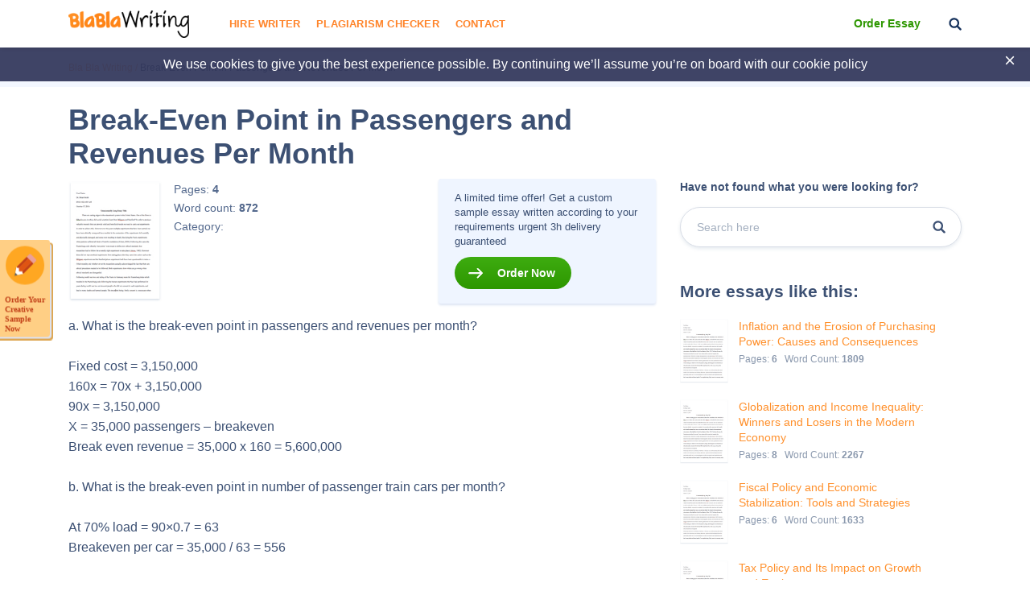

--- FILE ---
content_type: text/html; charset=UTF-8
request_url: https://blablawriting.net/break-even-point-in-passengers-and-revenues-per-month-essay
body_size: 11989
content:
<!DOCTYPE html>
<html lang="en">
<head>
    <meta charset="UTF-8">
    <meta name="viewport" content="width=device-width, initial-scale=1">
    <title>Break-Even Point in Passengers and Revenues Per Month | Blablawriting.com</title>

<!-- This site is optimized with the Yoast SEO plugin v11.9 - https://yoast.com/wordpress/plugins/seo/ -->
<meta name="description" content="Break-Even Point in Passengers and Revenues Per Month Essay on Blalawriting.com 🥇 - a. What is the break-even point in passengers and revenues per month? Fixed cost = 3,150,000 160x = 70x + 3,150,000 90x = 3,150,000 X = 35,000 passengers"/>
<link rel="canonical" href="https://blablawriting.net/break-even-point-in-passengers-and-revenues-per-month-essay" />
<meta property="og:locale" content="en_US" />
<meta property="og:type" content="article" />
<meta property="og:title" content="Break-Even Point in Passengers and Revenues Per Month | Blablawriting.com" />
<meta property="og:description" content="Break-Even Point in Passengers and Revenues Per Month Essay on Blalawriting.com 🥇 - a. What is the break-even point in passengers and revenues per month? Fixed cost = 3,150,000 160x = 70x + 3,150,000 90x = 3,150,000 X = 35,000 passengers" />
<meta property="og:url" content="https://blablawriting.net/break-even-point-in-passengers-and-revenues-per-month-essay" />
<meta property="og:site_name" content="Bla Bla Writing" />
<meta property="article:published_time" content="2016-11-19T14:25:58-07:00" />
<meta name="twitter:card" content="summary" />
<meta name="twitter:description" content="Break-Even Point in Passengers and Revenues Per Month Essay on Blalawriting.com 🥇 - a. What is the break-even point in passengers and revenues per month? Fixed cost = 3,150,000 160x = 70x + 3,150,000 90x = 3,150,000 X = 35,000 passengers" />
<meta name="twitter:title" content="Break-Even Point in Passengers and Revenues Per Month | Blablawriting.com" />
<meta name="twitter:image" content="https://blablawriting.net/wp-content/uploads/logo.png" />
<script type='application/ld+json' class='yoast-schema-graph yoast-schema-graph--main'>{"@context":"https://schema.org","@graph":[{"@type":["Person","Organization"],"@id":"https://blablawriting.net/#/schema/person/1f745bea93a02a67db73fd2a30e67a94","name":"Blablawriting","image":{"@type":"ImageObject","@id":"https://blablawriting.net/#personlogo","url":"https://blablawriting.net/wp-content/uploads/logo.png","width":150,"height":34,"caption":"Blablawriting"},"logo":{"@id":"https://blablawriting.net/#personlogo"},"sameAs":[]},{"@type":"WebSite","@id":"https://blablawriting.net/#website","url":"https://blablawriting.net/","name":"Bla Bla Writing","publisher":{"@id":"https://blablawriting.net/#/schema/person/1f745bea93a02a67db73fd2a30e67a94"},"potentialAction":{"@type":"SearchAction","target":"https://blablawriting.net/?s={search_term_string}","query-input":"required name=search_term_string"}},{"@type":"ImageObject","@id":"https://blablawriting.net/break-even-point-in-passengers-and-revenues-per-month-essay#primaryimage","url":"https://blablawriting.net/wp-content/uploads/logo.png","width":150,"height":34},{"@type":"WebPage","@id":"https://blablawriting.net/break-even-point-in-passengers-and-revenues-per-month-essay#webpage","url":"https://blablawriting.net/break-even-point-in-passengers-and-revenues-per-month-essay","inLanguage":"en-US","name":"Break-Even Point in Passengers and Revenues Per Month | Blablawriting.com","isPartOf":{"@id":"https://blablawriting.net/#website"},"primaryImageOfPage":{"@id":"https://blablawriting.net/break-even-point-in-passengers-and-revenues-per-month-essay#primaryimage"},"datePublished":"2016-11-19T14:25:58-07:00","dateModified":"2016-11-19T14:25:58-07:00","description":"Break-Even Point in Passengers and Revenues Per Month Essay on Blalawriting.com \ud83e\udd47 - a. What is the break-even point in passengers and revenues per month? Fixed cost = 3,150,000 160x = 70x + 3,150,000 90x = 3,150,000 X = 35,000 passengers"},{"@type":"Article","@id":"https://blablawriting.net/break-even-point-in-passengers-and-revenues-per-month-essay#article","isPartOf":{"@id":"https://blablawriting.net/break-even-point-in-passengers-and-revenues-per-month-essay#webpage"},"author":{"@id":"https://blablawriting.net/#/schema/person/c638af86883afd2f9d5dcfe4a926beb5"},"headline":"Break-Even Point in Passengers and Revenues Per Month","datePublished":"2016-11-19T14:25:58-07:00","dateModified":"2016-11-19T14:25:58-07:00","commentCount":0,"mainEntityOfPage":{"@id":"https://blablawriting.net/break-even-point-in-passengers-and-revenues-per-month-essay#webpage"},"publisher":{"@id":"https://blablawriting.net/#/schema/person/1f745bea93a02a67db73fd2a30e67a94"},"image":{"@id":"https://blablawriting.net/break-even-point-in-passengers-and-revenues-per-month-essay#primaryimage"}},{"@type":["Person"],"@id":"https://blablawriting.net/#/schema/person/c638af86883afd2f9d5dcfe4a926beb5","name":"BlaHead","image":{"@type":"ImageObject","@id":"https://blablawriting.net/#authorlogo","url":"https://blablawriting.net/wp-content/uploads/logo.png","width":150,"height":34,"caption":"BlaHead"},"sameAs":[]}]}</script>
<!-- / Yoast SEO plugin. -->

<link rel='dns-prefetch' href='//fonts.googleapis.com' />
<link rel='dns-prefetch' href='//s.w.org' />
		<script type="text/javascript">
			window._wpemojiSettings = {"baseUrl":"https:\/\/s.w.org\/images\/core\/emoji\/12.0.0-1\/72x72\/","ext":".png","svgUrl":"https:\/\/s.w.org\/images\/core\/emoji\/12.0.0-1\/svg\/","svgExt":".svg","source":{"concatemoji":"https:\/\/blablawriting.net\/wp-includes\/js\/wp-emoji-release.min.js?ver=5.3"}};
			!function(e,a,t){var r,n,o,i,p=a.createElement("canvas"),s=p.getContext&&p.getContext("2d");function c(e,t){var a=String.fromCharCode;s.clearRect(0,0,p.width,p.height),s.fillText(a.apply(this,e),0,0);var r=p.toDataURL();return s.clearRect(0,0,p.width,p.height),s.fillText(a.apply(this,t),0,0),r===p.toDataURL()}function l(e){if(!s||!s.fillText)return!1;switch(s.textBaseline="top",s.font="600 32px Arial",e){case"flag":return!c([127987,65039,8205,9895,65039],[127987,65039,8203,9895,65039])&&(!c([55356,56826,55356,56819],[55356,56826,8203,55356,56819])&&!c([55356,57332,56128,56423,56128,56418,56128,56421,56128,56430,56128,56423,56128,56447],[55356,57332,8203,56128,56423,8203,56128,56418,8203,56128,56421,8203,56128,56430,8203,56128,56423,8203,56128,56447]));case"emoji":return!c([55357,56424,55356,57342,8205,55358,56605,8205,55357,56424,55356,57340],[55357,56424,55356,57342,8203,55358,56605,8203,55357,56424,55356,57340])}return!1}function d(e){var t=a.createElement("script");t.src=e,t.defer=t.type="text/javascript",a.getElementsByTagName("head")[0].appendChild(t)}for(i=Array("flag","emoji"),t.supports={everything:!0,everythingExceptFlag:!0},o=0;o<i.length;o++)t.supports[i[o]]=l(i[o]),t.supports.everything=t.supports.everything&&t.supports[i[o]],"flag"!==i[o]&&(t.supports.everythingExceptFlag=t.supports.everythingExceptFlag&&t.supports[i[o]]);t.supports.everythingExceptFlag=t.supports.everythingExceptFlag&&!t.supports.flag,t.DOMReady=!1,t.readyCallback=function(){t.DOMReady=!0},t.supports.everything||(n=function(){t.readyCallback()},a.addEventListener?(a.addEventListener("DOMContentLoaded",n,!1),e.addEventListener("load",n,!1)):(e.attachEvent("onload",n),a.attachEvent("onreadystatechange",function(){"complete"===a.readyState&&t.readyCallback()})),(r=t.source||{}).concatemoji?d(r.concatemoji):r.wpemoji&&r.twemoji&&(d(r.twemoji),d(r.wpemoji)))}(window,document,window._wpemojiSettings);
		</script>
		<style type="text/css">
img.wp-smiley,
img.emoji {
	display: inline !important;
	border: none !important;
	box-shadow: none !important;
	height: 1em !important;
	width: 1em !important;
	margin: 0 .07em !important;
	vertical-align: -0.1em !important;
	background: none !important;
	padding: 0 !important;
}
</style>
	<link rel='stylesheet' id='wp-block-library-css'  href='https://blablawriting.net/wp-includes/css/dist/block-library/style.min.css?ver=5.3' type='text/css' media='all' />
<link rel='stylesheet' id='pmpro-add-paypal-express-styles-css'  href='https://blablawriting.net/wp-content/plugins/pmpro-add-paypal-express/css/pmpro-add-paypal-express.css?ver=5.3' type='text/css' media='all' />
<link rel='stylesheet' id='checkerStyleSlick-css'  href='https://blablawriting.net/wp-content/themes/theme/plagiarism-checker/assets/css/slick.css?ver=5.3' type='text/css' media='all' />
<link rel='stylesheet' id='checkerStyleSlickTheme-css'  href='https://blablawriting.net/wp-content/themes/theme/plagiarism-checker/assets/css/slick-theme.css?ver=5.3' type='text/css' media='all' />
<link rel='stylesheet' id='Cabin-css'  href='https://fonts.googleapis.com/css?family=Cabin%3A400%2C600%2C700&#038;ver=5.3' type='text/css' media='all' />
<link rel='stylesheet' id='jquery.datetimepicker.min-css'  href='https://blablawriting.net/wp-content/themes/theme/assets/css/jquery.datetimepicker.min.css?ver=2502' type='text/css' media='all' />
<link rel='stylesheet' id='main-css'  href='https://blablawriting.net/wp-content/themes/theme/assets/css/main.css?ver=2502' type='text/css' media='all' />
<link rel='stylesheet' id='jquery.fancybox-css'  href='https://blablawriting.net/wp-content/themes/theme/assets/css/jquery.fancybox.css?ver=2502' type='text/css' media='all' />
<script type='text/javascript'>
/* <![CDATA[ */
var ajaxpagination = {"query_vars":"{\"page\":\"\",\"name\":\"break-even-point-in-passengers-and-revenues-per-month\"}"};
var JSData = {"postID":"68076","isSingle":"1","SampleTitle":"Break-Even Point in Passengers and Revenues Per Month","have_account":"0"};
/* ]]> */
</script>
<script type='text/javascript' src='https://blablawriting.net/wp-includes/js/jquery/jquery.js?ver=1.12.4-wp'></script>
<script type='text/javascript' src='https://blablawriting.net/wp-includes/js/jquery/jquery-migrate.min.js?ver=1.4.1'></script>
<link rel='https://api.w.org/' href='https://blablawriting.net/wp-json/' />
<link rel="EditURI" type="application/rsd+xml" title="RSD" href="https://blablawriting.net/xmlrpc.php?rsd" />
<link rel="wlwmanifest" type="application/wlwmanifest+xml" href="https://blablawriting.net/wp-includes/wlwmanifest.xml" /> 
<meta name="generator" content="WordPress 5.3" />
<link rel='shortlink' href='https://blablawriting.net/?p=68076' />
<link rel="alternate" type="application/json+oembed" href="https://blablawriting.net/wp-json/oembed/1.0/embed?url=https%3A%2F%2Fblablawriting.net%2Fbreak-even-point-in-passengers-and-revenues-per-month-essay" />
<link rel="alternate" type="text/xml+oembed" href="https://blablawriting.net/wp-json/oembed/1.0/embed?url=https%3A%2F%2Fblablawriting.net%2Fbreak-even-point-in-passengers-and-revenues-per-month-essay&#038;format=xml" />
    <script>var showExitPopup = true;</script>
    <script>var is_blur = '';</script><style type="text/css">.recentcomments a{display:inline !important;padding:0 !important;margin:0 !important;}</style>    <script>
        var Analytics = {};
        Analytics.printButton = '#print_essay, #printPost';
        Analytics.downloadButton = '#download_essay, #downLoadPost';
        Analytics.previewButton = '.single-essay__image';
        Analytics.checkerButton = '#bla-essayCheck';
        Analytics.copyButton = '.single-essay__content';
        Analytics.readMoreButton = '#read_more';
        Analytics.sendButton = '.essay-modal__btn';
        Analytics.emailInput = '.essay-modal__input';
    </script>
            <script>
            (function (i, s, o, g, r, a, m) {
                i['GoogleAnalyticsObject'] = r;
                i[r] = i[r] || function () {
                    (i[r].q = i[r].q || []).push(arguments)
                }, i[r].l = 1 * new Date();
                a = s.createElement(o),
                    m = s.getElementsByTagName(o)[0];
                a.async = 1;
                a.src = g;
                m.parentNode.insertBefore(a, m)
            })(window, document, 'script', '//www.google-analytics.com/analytics.js', 'ga');
                            ga('create', 'UA-72579454-3', 'auto');
                        ga('require', 'linkid');
            ga('require', 'displayfeatures');
                        ga('require', 'GTM-TTPH8QD');
                        ga('require', 'ec');
            ga('send', 'pageview');
        </script>
                <script>
            var UserData = {
                "userEmail": false            }
        </script>
        <link rel="icon" href="https://blablawriting.net/wp-content/uploads/favblablawriting_fav-icon-copy.png" sizes="32x32" />
<link rel="icon" href="https://blablawriting.net/wp-content/uploads/favblablawriting_fav-icon-copy.png" sizes="192x192" />
<link rel="apple-touch-icon-precomposed" href="https://blablawriting.net/wp-content/uploads/favblablawriting_fav-icon-copy.png" />
<meta name="msapplication-TileImage" content="https://blablawriting.net/wp-content/uploads/favblablawriting_fav-icon-copy.png" />


    <!-- Google Tag Manager -->
<script>(function(w,d,s,l,i){w[l]=w[l]||[];w[l].push({'gtm.start':
        new Date().getTime(),event:'gtm.js'});var f=d.getElementsByTagName(s)[0],
        j=d.createElement(s),dl=l!='dataLayer'?'&l='+l:'';j.async=true;j.src=
        'https://www.googletagmanager.com/gtm.js?id='+i+dl;f.parentNode.insertBefore(j,f);
    })(window,document,'script','dataLayer','GTM-MCL76G');</script>
<!-- End Google Tag Manager -->
<noscript>
    <img height="1" width="1" style="display:none" src="https://www.facebook.com/tr?id=540465079665874&ev=PageView&noscript=1" />
</noscript>
<!-- End Facebook Pixel Code -->
</head>

<body class="post-template-default single single-post postid-68076 single-format-standard bar_showing pmpro-body-has-access" >
    <!-- Google Tag Manager (noscript) -->
<noscript><iframe src="https://www.googletagmanager.com/ns.html?id=GTM-MCL76G"
                  height="0" width="0" style="display:none;visibility:hidden"></iframe></noscript>
<!-- End Google Tag Manager (noscript) -->
<!-- begin header  -->
<header class="header">
    
    <div class="container">
        <div class="row">
            <div class="row__col-lg-2 row__col-md-3 row__col-md-12">
                <div class="mobile-header">
                    <button class="btn-menu js-btn-menu">
                        <span class="btn-menu__line"></span>
                        <span class="btn-menu__line"></span>
                        <span class="btn-menu__line"></span>
                    </button>

                                                                                    <a href="/" class="header__logo"><img src="/wp-content/themes/theme/assets/img/logo.png" alt="Blablawriting"></a>

                    <button class="header__btn-search js-mobile-search"></button>

                    <form class="mobile-header__search" role="search" method="get" action="/">
                        <button type="button" class="mobile-header__search-btn js-mobile-search-close"></button>
                        <input type="text" minlength="3" name="s">
                        <button type="submit" class="header__btn-search"></button>
                    </form>
                </div>
            </div>

            <div class="row__col-lg-7 row__col-md-7 row__col-lg-hidden">
                <!-- begin menu  -->
                <nav class="menu">
                    <div class="menu__list ">
                                                    <a href="https://blablawriting.net/sign-in" class="menu__sign-in">Sign In</a>
                            <ul class="main-menu"><li class="menu-item-hire-writer menu-item menu-item-type-custom menu-item-object-custom"><a href="https://essays.blablawriting.net/order?utm_source=blablawriting.com&#038;utm_medium=s&#038;utm_campaign=hire_writer_header&#038;utm_term=hire_writer&#038;utm_content=order">Hire Writer</a></li>
<li class="menu-item menu-item-type-post_type menu-item-object-page"><a href="https://blablawriting.net/free-plagiarism-checker">Plagiarism Checker</a></li>
<li class="menu-item menu-item-type-post_type menu-item-object-page"><a href="https://blablawriting.net/contact">Contact</a></li>
</ul>
                        

                        <!-- <form role="search" method="get" action="/">
    <input type="text" minlength="3" name="s" placeholder="Search" autocomplete="off" required placeholder="Search">
    <button type="submit"></button>
</form> -->
                        <div class="menu__copy">2014-2018 © Blablawriting. <br>All rights reserved</div>
                    </div>
                </nav>
                <!-- end menu -->
            </div>

            <div class="row__col-lg-3 row__col-md-2 row__col-lg-hidden">
                <div class="header__item">
                                        <a href="https://essays.blablawriting.net/order?utm_source=blablawriting.com&utm_medium=s&utm_medium=ch_gl&utm_campaign=order_essay_header&utm_term=order_essay&utm_content=order" rel="nofollow" class="header__cta-link" onclick="ga('send', 'event', 'menu', 'Become a Member');">Order Essay</a>
                    
                    <button class="header__btn-search js-btn-search"></button>

                                                                                </div>
            </div>
        </div>
    </div>

    <div class="header__search">
        <form role="search" method="get" action="/">
    <input minlength="3" type="text" id="search" name="s" required placeholder="Search" autocomplete="off">
    <button type="button" class="js-btn-close-search"></button>
</form>    </div>
</header>
<!-- end header -->
<button class="btn-modal" onclick="location.href='https://essays.blablawriting.net/order?utm_source=blablawriting.com&utm_medium=s&utm_medium=ch_gl&utm_campaign=of-banner&utm_term=order_your_creative_sample_now&utm_content=order'"></button>
<style>
    .category-essays article .post-thumbnail img{
        display: none;
    }
</style>
<!-- begin header-banner  -->
<div class="header-banner">
    <button class="header-banner__close"></button>

    <p>We use cookies to give you the best experience possible. By continuing we’ll assume you’re on board with our <a href="https://blablawriting.net/privacy-and-policy">cookie policy</a></p>
</div>
<!-- end header-banner -->
    <main>
    
        <!-- begin breadcrumbs  -->
<div class="breadcrumbs">
    <div class="container">
        <div itemscope="" itemtype="http://schema.org/BreadcrumbList"><!-- Breadcrumb NavXT 6.6.0 -->
<span itemscope="" itemprop="itemListElement" itemtype="http://schema.org/ListItem">
<a itemprop="item" title="Bla Bla Writing." href="https://blablawriting.net" class="home" >
<span itemprop="name">Bla Bla Writing</span>
<meta itemprop="position" content="1">
</a>
</span> / <span itemscope="" itemprop="itemListElement" itemtype="http://schema.org/ListItem">
<span itemprop="name">Break-Even Point in Passengers and Revenues Per Month</span>
<meta itemprop="position" content="2">
</span></div>
    </div>
</div>
<!-- end breadcrumbs -->
    
<!-- begin single-essay  -->
<article class="single-essay single-essay_new">
    <div class="container">

        <div class="row">
            <div class="row__col-xl-8 row__col-lg-9">
                <h1 class="title">Break-Even Point in Passengers and Revenues Per Month</h1>
            </div>
        </div>

        <div class="row">
            <div class="row__col-xl-8 row__col-lg-9">
                <div class="single-essay__info">
    <div class="single-essay__item">
        <div class="single-essay__image" onclick="">
            <span data-mark="../img/a-icon.png" class="percent-mark"></span>
            <img src="/wp-content/themes/theme/assets/img/essay.jpg" alt="essay">
                        <div class="single-essay__image-hidden">
                <span>The whole doc is available only for registered users</span>
            </div>
                    </div>

        <div class="single-essay__about">
            <ul>
                <li>Pages: <b class="pages-count">4</b></li>
                <li>Word count: <b>872</b></li>
                <li>Category:
                                    </li>
                                            </ul>


                    </div>
    </div>

    <div class="single-essay__full">
                       <p>A limited time offer! Get a custom sample essay written according to your requirements urgent 3h delivery guaranteed</p>
               <a href="https://essays.blablawriting.net/order?utm_source=blablawriting.com&utm_medium=s&utm_medium=ch_gl&utm_campaign=order_post&utm_term=order_now&utm_content=order" onclick="" class="popup-send-email-link">Order Now</a>
            </div>
</div>
                <div class="single-essay__content">
                    <p style="text-align: justify;">a. What is the break-even point in passengers and revenues per month?</p>
<p style="text-align: justify;">Fixed cost = 3,150,000<br />
160x = 70x + 3,150,000<br />
90x = 3,150,000<br />
X = 35,000 passengers – breakeven<br />
Break even revenue = 35,000 x 160 = 5,600,000</p>
<p style="text-align: justify;">b. What is the break-even point in number of passenger train cars per month?</p>
<p style="text-align: justify;">At 70% load = 90&#215;0.7 = 63<br />
Breakeven per car = 35,000 / 63 = 556</p>
<p style="text-align: justify;">c. If Springfield Express raises its average passenger fare to $ 190, it is estimated that the average load factor will decrease to 60 percent. What will be the monthly break-even point in number of passenger cars?</p>
<p style="text-align: justify;">Sale price = 190<br />
190x = 70x + 3,150,000<br />
X = 26,250 breakeven passengers<br />
At 60% load = 90&#215;0.6 = 54<br />
Breakeven cars = 26,250 / 54 = 486</p>
<p style="text-align: justify;">d. (Refer to original data.) Fuel cost is a significant variable cost to any railway. If crude oil increases by $ 20 per barrel, it is estimated that variable cost per passenger will rise to $ 90. What will be the new break-even point in passengers and in number of passenger train cars?</p>
<p style="text-align: justify;">New variable cost = 90 per passenger<br />
160x = 90x + 3,150,000<br />
X = 45,000 breakeven passengers<br />
At 70% load = 90&#215;0.7 = 63<br />
Breakeven cars = 45,000 / 63 = 714 cars<br />
e. Springfield Express has experienced an increase in variable cost per passenger to $ 85 and an increase in total fixed cost to $ 3,600,000. The company has decided to raise the average fare to $ 205. If the tax rate is 30 percent, how many passengers per month are needed to generate an after-tax profit of $ 750,000?</p>
<p style="text-align: justify;">After tax profit = 750,000<br />
Then before tax profit: (let profit = y)<br />
y – 0.3y = 750,000<br />
y = 1,071,429<br />
1,071,429 = Sales – Cost<br />
1,071,429 = 205x – (85x + 3,600,000)<br />
1,071,429 = 205x – 85x – 3,600,000<br />
120x = 4,671,429<br />
X = 38,929 passengers</p>
<p style="text-align: justify;">f. (Use original data). Springfield Express is considering offering a discounted fare of $ 120, which the company believes would increase the load factor to 80 percent. Only the additional seats would be sold at the discounted fare. Additional monthly advertising cost would be $ 180,000. How much pre-tax income would the discounted fare provide Springfield Express if the company has 50 passenger train cars per day, 30 days per month?</p>
<p style="text-align: justify;">Total seats occupied by 70% load = 50x90x 0.7 = 3,150<br />
Seats occupied by extra load = 50x90x0.1 = 450<br />
Per day Revenue<br />
(3,150&#215;160) + (450&#215;120) = 558,000<br />
Variable Costs per day = 70&#215;3,600 = 252,000<br />
Income per day = 558,000 – 252,000 = 306,000<br />
Income per month = 306,000&#215;30 = 9,180,000<br />
Profit = 9,180,000 – 3,150,000 – 180,000 = 5,850,000</p>
<p style="text-align: justify;">g. Springfield Express has an opportunity to obtain a new route that would be traveled 20 times per month. The company believes it can sell seats at $ 175 on the route, but the load factor would be only 60 percent. Fixed cost would increase by $ 250,000 per month for additional personnel, additional passenger train cars, maintenance, and so on. Variable cost per passenger would remain at $ 70.</p>
<p style="text-align: justify;">Total seats occupied by 70% load = 50x90x 0.7 = 3,150<br />
Seats occupied by extra load = 50x90x0.1 = 450<br />
Per day Revenue<br />
(3,150&#215;160) + (450&#215;120) = 558,000<br />
Variable Costs per day = 70x 3,600 = 252,000<br />
Income per day = 558,000 – 252,000 = 306,000<br />
Income per month = 306,000&#215;30 = 9,180,000<br />
Profit = 9,180,000 – 3,150,000 – 180,000 = 5,850,000</p>
<p style="text-align: justify;">1. Should the company obtain the route?</p>
<p style="text-align: justify;">The company should obtain the route if there are more than 2,380 passengers on this route every month. 120,000 = 175x – 70x – 250,000<br />
X = 3,524 passengers<br />
At 60% load = 90&#215;0.6 = 54<br />
Passenger cars = 3,524 / 54 = 65</p>
<p style="text-align: justify;">2. How many passenger train cars must Springfield Express operate to earn pre-tax income of $ 120,000 per month on this route?</p>
<p style="text-align: justify;">120,000 = 175x – 70x – 250,000<br />
X = 3,524 passengers<br />
At 60% load = 90&#215;0.6 = 54<br />
Passenger cars = 3,524 / 54 = 65</p>
<p style="text-align: justify;">3. If the load factor could be increased to 75 percent, how many passenger train cars must be operated to earn pre-tax income of $ 120,000 per month on this route?</p>
<p style="text-align: justify;">At 75% load = 90&#215;0.75 = 67.5<br />
Passenger cars = 3,524 / 67.5 = 52</p>
<p style="text-align: justify;">4. What qualitative factors should be considered by Springfield Express in making its decision about acquiring this route?</p>
<p style="text-align: justify;">Springfield Express may need to consider broadening their clientele base, and creating a business class or an economy train to bolster their contribution margin. They need to explore the number of people who actually travel by train rather than by airline, and of that how many can afford first class accommodations. Even one step further, can those who live along the start and stop point of the route able to afford first class tickets?</p>
<p style="text-align: justify;">Springfield Express needs to consider existing competition along this proposed route, and account for any increased marketing needed to woo passengers from other train lines. Also will there be any introductory fares as temptation to ride Springfield Express rather than the other lines?</p>
<p style="text-align: justify;">Will there be any required maintenance to the existing track, can the existing rail cars travel on the established track?</p>

                </div>
            </div>

            <div class="row__col-xl-4 row__col-lg-3">
                <aside class="essay-sidebar">
                    <!-- begin sidebar-search  -->
                    <div class="sidebar-search">
                        <div class="sidebar-search__title">Have not found what you were looking for?</div>

                        <form class="sidebar-search__form" action="/">
                            <input type="text" minlength="3" name="s" placeholder="Search here" autocomplete="off">
                            <button type="submit"></button>
                        </form>
                    </div>
                    <!-- end sidebar-search -->

                    <div class="essay-sidebar__title">More essays like this:</div>
                    <!-- begin sidebar-post  -->
                                                                <div class="sidebar-post">
                            <img src="https://blablawriting.net/wp-content/themes/theme/assets/img/essay.jpg" alt="Essay">
                            <div class="sidebar-post__text">
                                <a href="https://blablawriting.net/inflation-and-the-erosion-of-purchasing-power-causes-and-consequences-essay">Inflation and the Erosion of Purchasing Power: Causes and Consequences</a>
                                <div class="sidebar-post__desc">
                                    <span>Pages: <b>6</b></span>
                                    <span>Word Count: <b>1809</b></span>
                                </div>
                            </div>
                        </div>
                                            <div class="sidebar-post">
                            <img src="https://blablawriting.net/wp-content/themes/theme/assets/img/essay.jpg" alt="Essay">
                            <div class="sidebar-post__text">
                                <a href="https://blablawriting.net/globalization-and-income-inequality-winners-and-losers-in-the-modern-economy-essay">Globalization and Income Inequality: Winners and Losers in the Modern Economy</a>
                                <div class="sidebar-post__desc">
                                    <span>Pages: <b>8</b></span>
                                    <span>Word Count: <b>2267</b></span>
                                </div>
                            </div>
                        </div>
                                            <div class="sidebar-post">
                            <img src="https://blablawriting.net/wp-content/themes/theme/assets/img/essay.jpg" alt="Essay">
                            <div class="sidebar-post__text">
                                <a href="https://blablawriting.net/fiscal-policy-and-economic-stabilization-tools-and-strategies-essay">Fiscal Policy and Economic Stabilization: Tools and Strategies</a>
                                <div class="sidebar-post__desc">
                                    <span>Pages: <b>6</b></span>
                                    <span>Word Count: <b>1633</b></span>
                                </div>
                            </div>
                        </div>
                                            <div class="sidebar-post">
                            <img src="https://blablawriting.net/wp-content/themes/theme/assets/img/essay.jpg" alt="Essay">
                            <div class="sidebar-post__text">
                                <a href="https://blablawriting.net/tax-policy-and-its-impact-on-growth-and-equity-essay">Tax Policy and Its Impact on Growth and Equity</a>
                                <div class="sidebar-post__desc">
                                    <span>Pages: <b>5</b></span>
                                    <span>Word Count: <b>1450</b></span>
                                </div>
                            </div>
                        </div>
                                            <div class="sidebar-post">
                            <img src="https://blablawriting.net/wp-content/themes/theme/assets/img/essay.jpg" alt="Essay">
                            <div class="sidebar-post__text">
                                <a href="https://blablawriting.net/microfinance-and-poverty-alleviation-successes-and-limitations-essay">Microfinance and Poverty Alleviation: Successes and Limitations</a>
                                <div class="sidebar-post__desc">
                                    <span>Pages: <b>5</b></span>
                                    <span>Word Count: <b>1376</b></span>
                                </div>
                            </div>
                        </div>
                                            <div class="sidebar-post">
                            <img src="https://blablawriting.net/wp-content/themes/theme/assets/img/essay.jpg" alt="Essay">
                            <div class="sidebar-post__text">
                                <a href="https://blablawriting.net/the-digital-revolution-how-technology-transforms-human-connection-and-society-essay">The Digital Revolution: How Technology Transforms Human Connection and Society</a>
                                <div class="sidebar-post__desc">
                                    <span>Pages: <b>8</b></span>
                                    <span>Word Count: <b>2316</b></span>
                                </div>
                            </div>
                        </div>
                                            <div class="sidebar-post">
                            <img src="https://blablawriting.net/wp-content/themes/theme/assets/img/essay.jpg" alt="Essay">
                            <div class="sidebar-post__text">
                                <a href="https://blablawriting.net/my-path-to-becoming-a-software-engineer-career-goals-and-aspirations-essay">My Path to Becoming a Software Engineer: Career Goals and Aspirations</a>
                                <div class="sidebar-post__desc">
                                    <span>Pages: <b>5</b></span>
                                    <span>Word Count: <b>1371</b></span>
                                </div>
                            </div>
                        </div>
                                            <div class="sidebar-post">
                            <img src="https://blablawriting.net/wp-content/themes/theme/assets/img/essay.jpg" alt="Essay">
                            <div class="sidebar-post__text">
                                <a href="https://blablawriting.net/technology-and-society-essay-exploring-the-role-of-social-media-essay">Technology and Society Essay: Exploring the Role of Social Media</a>
                                <div class="sidebar-post__desc">
                                    <span>Pages: <b>5</b></span>
                                    <span>Word Count: <b>1391</b></span>
                                </div>
                            </div>
                        </div>
                                            <div class="sidebar-post">
                            <img src="https://blablawriting.net/wp-content/themes/theme/assets/img/essay.jpg" alt="Essay">
                            <div class="sidebar-post__text">
                                <a href="https://blablawriting.net/how-to-set-and-achieve-your-career-goals-a-complete-guide-essay">How to Set and Achieve Your Career Goals: A Complete Guide</a>
                                <div class="sidebar-post__desc">
                                    <span>Pages: <b>4</b></span>
                                    <span>Word Count: <b>1256</b></span>
                                </div>
                            </div>
                        </div>
                                            <div class="sidebar-post">
                            <img src="https://blablawriting.net/wp-content/themes/theme/assets/img/essay.jpg" alt="Essay">
                            <div class="sidebar-post__text">
                                <a href="https://blablawriting.net/market-failure-and-state-regulation-why-intervention-matters-essay">Market Failure and State Regulation: Why Intervention Matters</a>
                                <div class="sidebar-post__desc">
                                    <span>Pages: <b>7</b></span>
                                    <span>Word Count: <b>1944</b></span>
                                </div>
                            </div>
                        </div>
                                        <!-- end sidebar-post -->

                    <div class="essay-sidebar__subj">
                                                                    </div>

                </aside>
            </div>
        </div>

                            <div class="row">
                <h5 class="single-essay__title">Related Topics</h5>
            </div>
            <div class="row">
                <div class="essay__category">
                    <div class="row-related-topic">
                                                    <div class="col">
                                <span><a href="/essay-examples/communist">Communist</a></span>
                            </div>
                                                    <div class="col">
                                <span><a href="/essay-examples/conservation">Conservation</a></span>
                            </div>
                                                    <div class="col">
                                <span><a href="/essay-examples/democracy">Democracy</a></span>
                            </div>
                                                    <div class="col">
                                <span><a href="/essay-examples/fascism">Fascism</a></span>
                            </div>
                                                    <div class="col">
                                <span><a href="/essay-examples/federal">Federal</a></span>
                            </div>
                                                    <div class="col">
                                <span><a href="/essay-examples/marxism">Marxism</a></span>
                            </div>
                                                    <div class="col">
                                <span><a href="/essay-examples/socialism">Socialism</a></span>
                            </div>
                                                    <div class="col">
                                <span><a href="/essay-examples/audit">Audit</a></span>
                            </div>
                                                    <div class="col">
                                <span><a href="/essay-examples/balance-sheet">Balance Sheet</a></span>
                            </div>
                                                    <div class="col">
                                <span><a href="/essay-examples/cash">Cash</a></span>
                            </div>
                                                    <div class="col">
                                <span><a href="/essay-examples/tax">Tax</a></span>
                            </div>
                                                    <div class="col">
                                <span><a href="/essay-examples/abuse">Abuse</a></span>
                            </div>
                                                    <div class="col">
                                <span><a href="/essay-examples/alcohol-abuse">Alcohol Abuse</a></span>
                            </div>
                                                    <div class="col">
                                <span><a href="/essay-examples/alcoholism">Alcoholism</a></span>
                            </div>
                                                    <div class="col">
                                <span><a href="/essay-examples/caffeine">Caffeine</a></span>
                            </div>
                                                    <div class="col">
                                <span><a href="/essay-examples/cannabis">Cannabis</a></span>
                            </div>
                                                    <div class="col">
                                <span><a href="/essay-examples/drug-abuse">Drug Abuse</a></span>
                            </div>
                                                    <div class="col">
                                <span><a href="/essay-examples/drug-addiction">Drug Addiction</a></span>
                            </div>
                                                    <div class="col">
                                <span><a href="/essay-examples/drugs">Drugs</a></span>
                            </div>
                                                    <div class="col">
                                <span><a href="/essay-examples/drunk-driving">Drunk Driving</a></span>
                            </div>
                                                    <div class="col">
                                <span><a href="/essay-examples/elder-abuse">Elder Abuse</a></span>
                            </div>
                                                    <div class="col">
                                <span><a href="/essay-examples/heroin">Heroin</a></span>
                            </div>
                                                    <div class="col">
                                <span><a href="/essay-examples/marijuana">Marijuana</a></span>
                            </div>
                                                    <div class="col">
                                <span><a href="/essay-examples/smoking">Smoking</a></span>
                            </div>
                                                    <div class="col">
                                <span><a href="/essay-examples/substance-abuse">Substance Abuse</a></span>
                            </div>
                                                    <div class="col">
                                <span><a href="/essay-examples/tobacco">Tobacco</a></span>
                            </div>
                                                    <div class="col">
                                <span><a href="/essay-examples/underage-drinking">Underage Drinking</a></span>
                            </div>
                                                    <div class="col">
                                <span><a href="/essay-examples/nigeria">Nigeria</a></span>
                            </div>
                                                    <div class="col">
                                <span><a href="/essay-examples/south-africa">South Africa</a></span>
                            </div>
                                                    <div class="col">
                                <span><a href="/essay-examples/adult">Adult</a></span>
                            </div>
                                                    <div class="col">
                                <span><a href="/essay-examples/ageism">Ageism</a></span>
                            </div>
                                                    <div class="col">
                                <span><a href="/essay-examples/airport">Airport</a></span>
                            </div>
                                                    <div class="col">
                                <span><a href="/essay-examples/argentina">Argentina</a></span>
                            </div>
                                                    <div class="col">
                                <span><a href="/essay-examples/brazil">Brazil</a></span>
                            </div>
                                                    <div class="col">
                                <span><a href="/essay-examples/canada">Canada</a></span>
                            </div>
                                                    <div class="col">
                                <span><a href="/essay-examples/latin-america">Latin America</a></span>
                            </div>
                                            </div>
                </div>
            </div>
        
    </div>
    <div class="container">
    <div class="content-banner">
        <p class="content-banner__title">We can write a custom essay</p>
        <p class="content-banner__text">According to Your Specific Requirements</p>
        <a rel="nofollow" class="content-banner__link" href="https://essays.blablawriting.net/order?utm_source=blablawriting.com&utm_medium=s&utm_medium=ch_gl&utm_campaign=sample-page_we-can-write-banner&utm_term=standard-bottom_get-started&utm_content=order">Order an essay</a>
    </div>
</div>
</article>
    <!-- begin advantages  -->
<section class="advantages">
    <div class="container">
        <div class="row">
                            <div class="row__col-lg-3 row__col-6">
                    <!-- begin advantages__item  -->
                    <div class="advantages__item">
                        <div class="advantages__icon">
                            <img src="/wp-content/themes/theme/assets/img/a1.svg" alt="icon">
                        </div>

                        <span>300+ <br>Materials Daily</span>
                    </div>
                    <!-- end advantages__item -->
                </div>
                            <div class="row__col-lg-3 row__col-6">
                    <!-- begin advantages__item  -->
                    <div class="advantages__item">
                        <div class="advantages__icon">
                            <img src="/wp-content/themes/theme/assets/img/a2.svg" alt="icon">
                        </div>

                        <span>100,000+ Subjects <br>2000+ Topics</span>
                    </div>
                    <!-- end advantages__item -->
                </div>
                            <div class="row__col-lg-3 row__col-6">
                    <!-- begin advantages__item  -->
                    <div class="advantages__item">
                        <div class="advantages__icon">
                            <img src="/wp-content/themes/theme/assets/img/a3.svg" alt="icon">
                        </div>

                        <span>Free Plagiarism <br>Checker</span>
                    </div>
                    <!-- end advantages__item -->
                </div>
                            <div class="row__col-lg-3 row__col-6">
                    <!-- begin advantages__item  -->
                    <div class="advantages__item">
                        <div class="advantages__icon">
                            <img src="/wp-content/themes/theme/assets/img/a4.svg" alt="icon">
                        </div>

                        <span>All Materials <br>are Cataloged Well</span>
                    </div>
                    <!-- end advantages__item -->
                </div>
                    </div>
    </div>
</section>
<!-- end advantages -->            </main>
    <!-- begin footer  -->
<footer class="footer">
    <div class="container">
        <div class="row">
            <div class="row__col-md-6 row__col-sm-12 order-lg-1 order-md-1 order-sm-3">
                <span>This service will be useful for:</span>
                <p class="footer__desc">Blablawriting.com provide for you a wide variety of top-notch essay and term paper samples on any possible topics absolutely. Want to add some juice to your work? No problem! Here you will also find the best quotations, synonyms and word definitions to make your research paper well-formatted and your essay highly evaluated.</p>

                <div class="footer-adv">
                    <div class="footer-adv__item">
                        <img src="https://blablawriting.net/wp-content/themes/theme/assets/img/f1.svg" alt="icon">
                        <p>Absolutely<br>Safe</p>
                    </div>

                    <div class="footer-adv__item">
                        <img src="https://blablawriting.net/wp-content/themes/theme/assets/img/f2.svg" alt="icon">
                        <p>Large amount<br> of Quality Content</p>
                    </div>

                    <div class="footer-adv__item">
                        <img src="https://blablawriting.net/wp-content/themes/theme/assets/img/f3.svg" alt="icon">
                        <p>Impeccable<br>Quality</p>
                    </div>
                </div>
            </div>

            <div class="row__col-md-3 row__col-sm-6 row__col-xs-12 order-lg-2 order-md-2 order-sm-1">
                <span>COMPANY</span>

                <nav class="footer__nav">
                    <ul class="footer-menu"><li class="menu-item menu-item-type-post_type menu-item-object-page"><a href="https://blablawriting.net/about">About</a></li>
<li class="menu-item menu-item-type-post_type menu-item-object-page"><a href="https://blablawriting.net/contact">Contact</a></li>
<li class="menu-item menu-item-type-post_type menu-item-object-page"><a href="https://blablawriting.net/privacy-and-policy">Privacy and Policy</a></li>
<li class="menu-item menu-item-type-post_type menu-item-object-page"><a href="https://blablawriting.net/terms-conditions">Terms and Conditions</a></li>
<li class="menu-item menu-item-type-post_type menu-item-object-page"><a href="https://blablawriting.net/why-students-are-turning-to-online-essay-services-in-2025-26">Why Students Are Turning to Online Essay Services in 2025-26</a></li>
</ul>

                </nav>
            </div>

            <div class="row__col-md-3 row__col-sm-6 row__col-xs-12 order-lg-3 order-md-3 order-sm-2">
                <div class="footer__contacts">
                    <span>Contact Us</span>

                    <a href="/cdn-cgi/l/email-protection#ea83848c85aa88868b88868b9d98839e83848dc4898587"><span class="__cf_email__" data-cfemail="573e39313817353b36353b3620253e233e39307934383a">[email&#160;protected]</span></a>

                    <div class="footer__social">
                                                    <a href="https://www.facebook.com/blablawriting/" target="_blank" rel="nofollow">
                                <img src="/wp-content/themes/theme/assets/img/facebook-logo.svg" alt="https://www.facebook.com/blablawriting/">
                            </a>
                                                    <a href="https://twitter.com/blablawriting" target="_blank" rel="nofollow">
                                <img src="/wp-content/themes/theme/assets/img/twitter-logo.svg" alt="https://twitter.com/blablawriting">
                            </a>
                                            </div>
                </div>

                <div class="footer__cards">
                    <span>Guaranteed safe checkout:</span>

                    <div class="footer__cards-img">
                        <img src="https://blablawriting.net/wp-content/themes/theme/assets/img/c1.svg" alt="icon">
                        <img src="https://blablawriting.net/wp-content/themes/theme/assets/img/c2.svg" alt="icon">
                                                <img src="https://blablawriting.net/wp-content/themes/theme/assets/img/c4-gray.svg" alt="icon">
                        <img src="https://blablawriting.net/wp-content/themes/theme/assets/img/c5.svg" alt="icon">
                        <img src="https://blablawriting.net/wp-content/themes/theme/assets/img/c6.svg" alt="icon">
                    </div>
                </div>
            </div>
        </div>
    </div>
</footer>
<!-- begin footer-bottom  -->
<div class="footer-bottom">
    <div class="container">
                                <a href="/" class="footer__logo"><img src="/wp-content/themes/theme/assets/img/logo-dark.png" alt="Blablawriting"></a>
        <div class="footer__copy footer__copy_indent">© Blablawriting 2026. <br> All rights reserved</div>
    </div>
</div>
<!-- end footer-bottom -->

<div class="copy-tooltip-wrapper">
    <!-- begin copy-tooltip  -->
    <div class="copy-tooltip">
        <p>Sorry, but copying text is forbidden on this website. If you need this or any other sample, we can send it to you via email.</p>

        <form id="mailsenders" method="POST" action="javascript:void(null);">
            <input type="email" name="mail" placeholder="Type Your E-mail" autocomplete="off" required>
            <button type="submit" class="btnSendWebPush" onclick=" ">send</button>
        </form>

        <span>By clicking "SEND", you agree to our <a href="https://blablawriting.net/terms-conditions"> terms of service</a> and <a href="https://blablawriting.net/privacy-and-policy">privacy policy</a>. We'll occasionally send you account related and promo emails.</span>
    </div>
    <!-- end copy-tooltip -->
</div>
<!-- begin modal-copy  -->
<div id="new-modal-copy" class="modal-copy">
    <!-- begin modal-copy__header  -->
    <div class="modal-copy__header">
        <p>Copying is only available for logged-in users</p>
    </div>
    <!-- end modal-copy__header -->

    <!-- begin modal-copy__content  -->
    <div class="modal-copy__content">
        <div class="modal-copy__form">
            <p class="modal-copy__title">If you need this sample for free, we can send it to you via email</p>
            <form>
                <input type="email" placeholder="Enter Your E-mail" required>
                <button type="submit" class="btnSendWebPush">Send</button>
            </form>
        </div>

        <p class="modal-copy__footer">By clicking "SEND", you agree to our <a href="https://blablawriting.net/terms-conditions"> terms of service</a> and <a href="https://blablawriting.net/privacy-and-policy">privacy policy</a>. We'll occasionally send you account related and promo emails.</p>
    </div>
    <!-- end modal-copy__content -->

    <div class="modal-exit__footer">
        <div class="modal-exit__item">
            <img src="https://blablawriting.net/wp-content/themes/theme/assets/img/m1.svg" alt="icon">
            <span>300+ <br>Materials Daily</span>
        </div>

        <div class="modal-exit__item">
            <img src="https://blablawriting.net/wp-content/themes/theme/assets/img/m2.svg" alt="icon">
            <span>100,000+ Subjects <br>2000+ Topics</span>
        </div>

        <div class="modal-exit__item">
            <img src="https://blablawriting.net/wp-content/themes/theme/assets/img/m3.svg" alt="icon">
            <span>Free Plagiarism <br>Checker</span>
        </div>

        <div class="modal-exit__item">
            <img src="https://blablawriting.net/wp-content/themes/theme/assets/img/m4.svg" alt="icon">
            <span>All Materials <br>are Cataloged Well</span>
        </div>
    </div>
</div>
<!-- end modal-copy -->

<!-- begin modal-copy  -->
<div id="new-modal-copy2" class="modal-copy">
    <!-- begin modal-copy__header  -->
    <div class="modal-copy__header modal-copy__header_new">
        <p>We have received your request for getting a sample.<br>Please choose the access option you need:</p>
    </div>
    <!-- end modal-copy__header -->

    <!-- begin modal-copy__content  -->
    <div class="modal-copy__content modal-copy__row">
        <div class="modal-copy__item">
            <p>With a 24-hour delay (you will have to wait for 24 hours) due to heavy workload and high demand - for free</p>
            <a href="#" class="modal-copy__link-orange">I agree to wait a whole day</a>
        </div>

        <div class="modal-copy__item">
            <p>Choose an optimal rate and be sure to get the unlimited number of samples immediately without having to wait in the waiting list</p>
        </div>
    </div>
    <!-- end modal-copy__content -->

    <div class="modal-exit__footer">
        <div class="modal-exit__item">
            <img src="https://blablawriting.net/wp-content/themes/theme/assets/img/m1.svg" alt="icon">
            <span>300+ <br>Materials Daily</span>
        </div>

        <div class="modal-exit__item">
            <img src="https://blablawriting.net/wp-content/themes/theme/assets/img/m2.svg" alt="icon">
            <span>100,000+ Subjects <br>2000+ Topics</span>
        </div>

        <div class="modal-exit__item">
            <img src="https://blablawriting.net/wp-content/themes/theme/assets/img/m3.svg" alt="icon">
            <span>Free Plagiarism <br>Checker</span>
        </div>

        <div class="modal-exit__item">
            <img src="https://blablawriting.net/wp-content/themes/theme/assets/img/m4.svg" alt="icon">
            <span>All Materials <br>are Cataloged Well</span>
        </div>
    </div>
</div>
<!-- end modal-copy -->

<!-- begin modal-copy  -->
<div id="checker-modal" class="modal-copy">
    <!-- begin modal-copy__header  -->
    <div class="modal-copy__header modal-copy__header_new">
        <p><b>3 Hours</b> Waiting For Unregistered user</p>
    </div>
    <!-- end modal-copy__header -->

    <!-- begin modal-copy__content  -->
    <div class="modal-copy__content modal-copy__row">
        <p>Using our plagiarism checker  for free  you will receive the requested result within 3 hours directly to your email</p>
        <p><b>Jump the queue with a membership plan, get unlimited samples and plagiarism results –  <span>immediately!</span></b></p>
    </div>
    <!-- end modal-copy__content -->

    <div class="modal-exit__footer">
        <div class="modal-exit__item">
            <img src="https://blablawriting.net/wp-content/themes/theme/assets/img/m1.svg" alt="icon">
            <span>300+ <br>Materials Daily</span>
        </div>

        <div class="modal-exit__item">
            <img src="https://blablawriting.net/wp-content/themes/theme/assets/img/m2.svg" alt="icon">
            <span>100,000+ Subjects <br>2000+ Topics</span>
        </div>

        <div class="modal-exit__item">
            <img src="https://blablawriting.net/wp-content/themes/theme/assets/img/m3.svg" alt="icon">
            <span>Free Plagiarism <br>Checker</span>
        </div>

        <div class="modal-exit__item">
            <img src="https://blablawriting.net/wp-content/themes/theme/assets/img/m4.svg" alt="icon">
            <span>All Materials <br>are Cataloged Well</span>
        </div>
    </div>
</div>
<!-- end modal-copy -->

<!-- begin modal-copy  -->
<div id="new-modal-copy3" class="modal-copy modal-result">
    <!-- begin modal-copy__header  -->
    <div class="modal-copy__header modal-copy__header_new">
        <p>We have received your request for getting a sample</p>
        <span>The users without accounts have to wait due to a large waiting list and high demand. We are really sorry but we cannot send the sample immediately.</span>
    </div>
    <!-- end modal-copy__header -->

    <!-- begin modal-copy__content  -->
    <div class="modal-copy__content">
        <p>Only the users having paid subscription get the unlimited number of samples immediately.</p>
        <a href="#" class="modal-copy__link-green">Choose a Membership Plan</a><br>
        <a href="#" class="modal-copy__link-gray">I agree to wait a whole day</a>
    </div>
    <!-- end modal-copy__content -->

    <div class="modal-exit__footer">
        <div class="modal-exit__item">
            <img src="https://blablawriting.net/wp-content/themes/theme/assets/img/m1.svg" alt="icon">
            <span>300+ <br>Materials Daily</span>
        </div>

        <div class="modal-exit__item">
            <img src="https://blablawriting.net/wp-content/themes/theme/assets/img/m2.svg" alt="icon">
            <span>100,000+ Subjects <br>2000+ Topics</span>
        </div>

        <div class="modal-exit__item">
            <img src="https://blablawriting.net/wp-content/themes/theme/assets/img/m3.svg" alt="icon">
            <span>Free Plagiarism <br>Checker</span>
        </div>

        <div class="modal-exit__item">
            <img src="https://blablawriting.net/wp-content/themes/theme/assets/img/m4.svg" alt="icon">
            <span>All Materials <br>are Cataloged Well</span>
        </div>
    </div>
</div>
<!-- end modal-copy -->

<!-- begin essay-modal  -->
<div id="essay-modal" class="essay-modal">
  <div class="essay-modal__title">Sorry, but only <span>registered</span> users have full access</div>

  <div class="essay-modal__content">
    <p>How about getting this access <br>immediately?</p>
  </div>

  <div class="essay-modal__footer">
    <p>Or if you need this sample for free, <b>we can send</b> it to you via email.</p>

    <form class="essay-modal__form">
      <input type="email" class="essay-modal__input" placeholder="Enter Your E-mail">
        <input type="hidden" value="218ede73bb" name="wp_nonce">
      <button class="essay-modal__btn">Send</button>
    </form>

    <span>By clicking “SEND”, you agree to our <a href="/terms-conditions">terms of service</a> and <a href="/privacy-and-policy">privacy policy</a>.  We’ll occasionally send you account related and promo emails.</span>
  </div>
</div>
<!-- end essay-modal -->

<!-- begin modal-unsubscribe  -->
<div id="modal-unsubscribe" class="modal-unsubscribe">
    <div class="modal-unsubscribe__header">
        <span>Membership Cancel</span>
    </div>

    <div class="modal-unsubscribe__content">
        <p>Your membership has been canceled.</p>
        <a href="#" rel="nofollow">Back to Profile</a>
    </div>
</div>
<!-- end modal-unsubscribe -->

<!-- begin successful-uns  -->
<div id="successful-uns" class="successful-uns">
    <p>Your Answer Is Very Helpful For Us<br>Thank You A Lot!</p>
</div>
<!-- end successful-uns -->

<!-- begin chat  -->
<div class="chat">
    <button class="chat__close js-chat-close"></button>

    <div class="chat__head">
        <img src="https://blablawriting.net/wp-content/themes/theme/assets/img/chat-logo.png" alt="logo">

        <div class="chat__name">
            <p>Emma Taylor</p>
            <span>online</span>
        </div>
    </div>

    <div class="chat__content">
        <p>Hi there! <br> Would you like to get such a paper? <br>How about getting a customized one?</p>
    </div>

    <div class="chat__footer">
        <a onclick=" " rel="nofollow" href="https://essays.blablawriting.net/order?utm_source=blablawriting.com&amp;utm_medium=s&amp;utm_medium=ch_gl&amp;utm_campaign=check_it_out_fake-chat&amp;utm_term=receiving-a-customized-one&amp;utm_content=order">Check it out</a>
    </div>
</div>
<!-- end chat -->



<!-- begin exit-modal  -->
<div id="exit-modal" class="exit-modal">
  <span class="exit-modal__desc">Can't find What you were Looking for?</span>
  <p class="exit-modal__title">Get access to our huge, continuously updated knowledge base</p>

  <div class="exit-modal__desc">The next update will be in:</div>

  <div class="exit-modal__timer">
    <span class="exit-modal__hours">14</span>
    :
    <span class="exit-modal__min">59</span>
    :
    <span class="exit-modal__sec">59</span>
  </div>

</div>
<!-- end exit-modal -->
<!-- end footer -->    		<!-- Memberships powered by Paid Memberships Pro v2.0.4.
 -->
		    <script data-cfasync="false" src="/cdn-cgi/scripts/5c5dd728/cloudflare-static/email-decode.min.js"></script><script type='text/javascript'>
        /* *** Post-data for analytics *** */
        if (!JSData) {
            var JSData = {};
        }
        if (JSData.have_account === undefined) {
            JSData.have_account = '';
        }
        JSData.catID = "6061";
        JSData.tagID = "NULL";
        JSData.postID = "68076";
    </script>
    <script type='text/javascript' src='https://blablawriting.net/wp-content/themes/theme/assets/js/libs/jquery.min.js?ver=2501'></script>
<script type='text/javascript' src='https://blablawriting.net/wp-content/themes/theme/assets/js/libs/moment.js?ver=2501'></script>
<script type='text/javascript' src='https://blablawriting.net/wp-content/themes/theme/assets/js/copy-popup.js?ver=2501'></script>
<script type='text/javascript' src='https://blablawriting.net/wp-content/themes/theme/assets/js/dist/bundle.js?ver=2501'></script>
<script type='text/javascript'>
/* <![CDATA[ */
var AN_UserData = {"user_status":"visitor","user_id":"NULL","user_email":"NULL","user_cid":"NULL","ip":"18.221.186.225","city":"NULL","countryCode":"NULL"};
/* ]]> */
</script>
<script type='text/javascript' src='https://blablawriting.net/wp-content/plugins/tt-global-analytics//assets/tt-analytics.js?ver=1'></script>
<script type='text/javascript' src='https://blablawriting.net/wp-includes/js/wp-embed.min.js?ver=5.3'></script>

<script defer src="https://static.cloudflareinsights.com/beacon.min.js/vcd15cbe7772f49c399c6a5babf22c1241717689176015" integrity="sha512-ZpsOmlRQV6y907TI0dKBHq9Md29nnaEIPlkf84rnaERnq6zvWvPUqr2ft8M1aS28oN72PdrCzSjY4U6VaAw1EQ==" data-cf-beacon='{"version":"2024.11.0","token":"74c7c0cfe78c45fb9725f527e1fe4e0c","r":1,"server_timing":{"name":{"cfCacheStatus":true,"cfEdge":true,"cfExtPri":true,"cfL4":true,"cfOrigin":true,"cfSpeedBrain":true},"location_startswith":null}}' crossorigin="anonymous"></script>
</body>
</html>